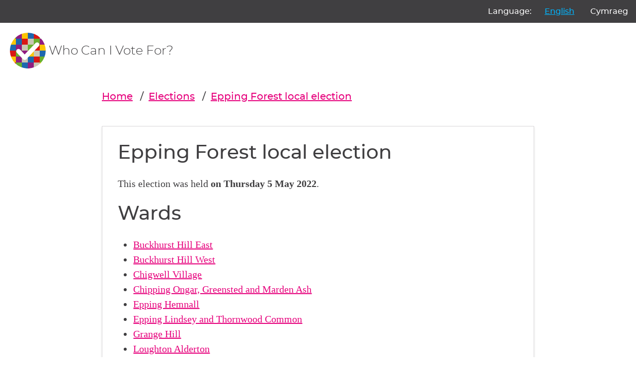

--- FILE ---
content_type: text/html; charset=utf-8
request_url: https://whocanivotefor.co.uk/elections/local.epping-forest.2022-05-05/epping-forest-local-election/
body_size: 22462
content:

<!DOCTYPE html>
<html lang="en">
    <head>
        <meta charset="utf-8">
        <title>
            
                Epping Forest local election
            
        </title>
        <meta name="viewport" content="width=device-width, initial-scale=1">

        
    
        <link href="/static/scss/styles.e6db9ba760bd.css" rel="stylesheet" type="text/css" media="screen,print" />
    

        
        

        

            
                <link rel="shortcut icon" href="https://dc-shared-frontend-assets.s3.eu-west-2.amazonaws.com/images/logo_icon.svg">
                <link rel="apple-touch-icon" sizes="180x180" href="/static/icons/apple-touch-icon.5f52d3c8b78e.png">
                <link rel="icon" type="image/png" href="/static/icons/favicon-32x32.1aeb0fb2b210.png" sizes="32x32">
                <link rel="icon" type="image/png" href="/static/icons/favicon-16x16.b01478abae8b.png" sizes="16x16">
                <link rel="mask-icon" href="/static/icons/safari-pinned-tab.14b7df0226ff.svg" color="#ec008c">
                <link rel="manifest" href="/static/icons/manifest.747f7284f1f4.json">
            

            
                <meta property="og:description" content="
    
        The Epping Forest local election was held on 5 May 2022.
    
" />
                <meta property="og:image" content="https://whocanivotefor.co.uk/static/images/og_image_logo.cbb9df3abf5f.png" />
                <meta property="og:title" content="Epping Forest local election" />
                <meta property="og:type" content="website">
                <meta property="og:url" content="https://whocanivotefor.co.uk/elections/local.epping-forest.2022-05-05/epping-forest-local-election/">
            

            
                <meta name="twitter:title" content="Epping Forest local election">
                <meta name="twitter:card" content="summary_large_image">
                <meta name="twitter:site" content="@democlub">
                <meta name="twitter:image:alt" content="Democracy Club">
                <meta name="twitter:image" content="https://whocanivotefor.co.uk/static/images/twitter_large_summary_card.536d3ceb43de.png" />
                <meta name="twitter:description" content="
    
        The Epping Forest local election was held on 5 May 2022.
    
"/>
            
            <meta name="viewport" content="width=device-width, initial-scale=1">
            <meta http-equiv="X-UA-Compatible" content="IE=edge,chrome=1">
            <meta http-equiv="Content-Type" content="text/html; charset=UTF-8">
        
    </head>
    
    <body class="ds-width-full">
        <div class="ds-page">
            <div data-nosnippet>
                <a class="ds-skip-link" href="#main">skip to content</a>
                
    
        <aside class="ds-language" aria-labelledby="language-label">
            <form action="/i18n/setlang/" method="post">
                <input type="hidden" name="csrfmiddlewaretoken" value="tV7nQNk4Mj7qre0qw8oMl8Y9yLqna45crcXtqGtcyvffgwyuCtH4VSAYOxHjjenn">
                <input name="next" type="hidden" value="/elections/local.epping-forest.2022-05-05/epping-forest-local-election/">
                <ul>
                    <li id="language-label" aria-hidden="true">Language:</li>
                    
                    
                    
                    
                        <li>
                            <button name="language" value="en" lang="en"
                                     aria-current="true">
                                English
                            </button>
                        </li>
                    
                        <li>
                            <button name="language" value="cy" lang="cy"
                                    >
                                Cymraeg
                            </button>
                        </li>
                    
                </ul>
            </form>
        </aside>
    


                
                    <header class="ds-header">
                        <a class="ds-logo" href="/">
                            <img src="https://dc-shared-frontend-assets.s3.eu-west-2.amazonaws.com/images/logo_icon.svg"
                                 alt="Democracy Club logo" width="72">
                            <span>Who Can I Vote For?
    
</span>
                        </a>
                        
                    </header>
                
            </div>

            
                <main id="main" tabindex="-1" class="ds-stack">

                    
    


                    

    

<nav class="ds-breadcrumbs" aria-label="You are here:/elections/local.epping-forest.2022-05-05/epping-forest-local-election/">
    <ol>
        <li>
            <a href="/">Home</a>
        </li>
        <li>
            <a href="/elections/">Elections</a>
        </li>
        
    <li>
        <a href="">
            Epping Forest local election
        </a>
    </li>

        
        
    </ol>
</nav>


    <div class="ds-card ds-stack-smaller">
        <div class="ds-card-body">
            <h3>Epping Forest local election</h3>

            <div data-nosnippet>
                <p>
                    
                      
                        This election was held <strong>on Thursday 5 May 2022</strong>.
                    
                </p>
            </div>
            
                
                    
                

                
                    <h3>Wards</h3>
                    <ul>
                        
                            <li>
                                <a href="/elections/local.epping-forest.buckhurst-hill-east.2022-05-05/buckhurst-hill-east/">Buckhurst Hill East</a> 
                            </li>
                        
                            <li>
                                <a href="/elections/local.epping-forest.buckhurst-hill-west.2022-05-05/buckhurst-hill-west/">Buckhurst Hill West</a> 
                            </li>
                        
                            <li>
                                <a href="/elections/local.epping-forest.chigwell-village.2022-05-05/chigwell-village/">Chigwell Village</a> 
                            </li>
                        
                            <li>
                                <a href="/elections/local.epping-forest.chipping-ongar-greensted-and-marden-ash.2022-05-05/chipping-ongar-greensted-and-marden-ash/">Chipping Ongar, Greensted and Marden Ash</a> 
                            </li>
                        
                            <li>
                                <a href="/elections/local.epping-forest.epping-hemnall.2022-05-05/epping-hemnall/">Epping Hemnall</a> 
                            </li>
                        
                            <li>
                                <a href="/elections/local.epping-forest.epping-lindsey-and-thornwood-common.2022-05-05/epping-lindsey-and-thornwood-common/">Epping Lindsey and Thornwood Common</a> 
                            </li>
                        
                            <li>
                                <a href="/elections/local.epping-forest.grange-hill.2022-05-05/grange-hill/">Grange Hill</a> 
                            </li>
                        
                            <li>
                                <a href="/elections/local.epping-forest.loughton-alderton.2022-05-05/loughton-alderton/">Loughton Alderton</a> 
                            </li>
                        
                            <li>
                                <a href="/elections/local.epping-forest.loughton-broadway.2022-05-05/loughton-broadway/">Loughton Broadway</a> 
                            </li>
                        
                            <li>
                                <a href="/elections/local.epping-forest.loughton-fairmead.2022-05-05/loughton-fairmead/">Loughton Fairmead</a> 
                            </li>
                        
                            <li>
                                <a href="/elections/local.epping-forest.loughton-forest.2022-05-05/loughton-forest/">Loughton Forest</a> 
                            </li>
                        
                            <li>
                                <a href="/elections/local.epping-forest.loughton-roding.2022-05-05/loughton-roding/">Loughton Roding</a> 
                            </li>
                        
                            <li>
                                <a href="/elections/local.epping-forest.loughton-st-johns.2022-05-05/loughton-st-johns/">Loughton St John&#x27;s</a> 
                            </li>
                        
                            <li>
                                <a href="/elections/local.epping-forest.loughton-st-marys.2022-05-05/loughton-st-marys/">Loughton St Mary&#x27;s</a> 
                            </li>
                        
                            <li>
                                <a href="/elections/local.epping-forest.lower-nazeing.2022-05-05/lower-nazeing/">Lower Nazeing</a> 
                            </li>
                        
                            <li>
                                <a href="/elections/local.epping-forest.north-weald-bassett.2022-05-05/north-weald-bassett/">North Weald Bassett</a> 
                            </li>
                        
                            <li>
                                <a href="/elections/local.epping-forest.theydon-bois.2022-05-05/theydon-bois/">Theydon Bois</a> 
                            </li>
                        
                            <li>
                                <a href="/elections/local.epping-forest.waltham-abbey-honey-lane.2022-05-05/waltham-abbey-honey-lane/">Waltham Abbey Honey Lane</a> 
                            </li>
                        
                            <li>
                                <a href="/elections/local.epping-forest.waltham-abbey-north-east.by.2022-05-05/waltham-abbey-north-east/">Waltham Abbey North East</a> 
                            </li>
                        
                            <li>
                                <a href="/elections/local.epping-forest.waltham-abbey-paternoster.2022-05-05/waltham-abbey-paternoster/">Waltham Abbey Paternoster</a> 
                            </li>
                        
                    </ul>
                
            
            <script type="application/ld+json">
                {
                    "@context": "http://schema.org",
                    "@type": "Event",
                    "name": "Epping Forest local election",
                    "startDate": "May 5, 2022",
                    "url": "https://whocanivotefor.co.uk/elections/local.epping-forest.2022-05-05/epping-forest-local-election/",
                    "location": {
                        "@type": "Place",
                        "name": "UK",
                    }
                }
            </script>
        </div>
    </div>
    


<div class="ds-card">
    <div class="ds-card-body">
        <h3>All elections where you live</h3>
        <p>Enter your postcode to get information about elections, your candidates and where to vote.</p>
        <form class="ds-text-centered" method="post" action="/">
            <input type="hidden" name="csrfmiddlewaretoken" value="tV7nQNk4Mj7qre0qw8oMl8Y9yLqna45crcXtqGtcyvffgwyuCtH4VSAYOxHjjenn">
            






    
        
<div class="ds-field">
    
        <label class="" aria-required="true" for="id_postcode">
            Enter your postcode
            
        </label>
        <input type="text" name="postcode" class="" required id="id_postcode">
    
</div>

    
    


            <button type="submit" class="ds-button">Find your candidates</button>
        </form>
    </div>
</div>


    


<style>
    .link-button {
        color: #403F41;
        border-color: #E6007C;
        @media (max-width: 576px) {
            display: block;
            margin-bottom: 10px;
        }
    }

    #feedback_form input[data-toggle]:checked + label, #feedback_form input[data-toggle]:checked + label:active {
        background-color: #E6007C;
        border-color: #E6007C;
    }
</style>

<div>
    <form id="feedback_form" method="post" action="/feedback/">
        <input type="hidden" name="csrfmiddlewaretoken" value="tV7nQNk4Mj7qre0qw8oMl8Y9yLqna45crcXtqGtcyvffgwyuCtH4VSAYOxHjjenn">
        <input type="hidden" name="token" value="de30d96111b2484a91f74848a14fd6a6" id="id_token">
        <input type="hidden" name="source_url" value="/elections/local.epping-forest.2022-05-05/epping-forest-local-election/" id="id_source_url">
        <h5>
            <span aria-hidden="true">🔎</span>
            Did you find what you were looking for?
        </h5>

        <div id="feedback_choices_container" class="ds-cluster">
            <div>
                
                    <input type="radio" name="found_useful" value="YES" data-toggle="button" id="id_found_useful_0" required>
                    <label class="link-button" for="id_found_useful_0">Yes</label>
                
                    <input type="radio" name="found_useful" value="NO" data-toggle="button" id="id_found_useful_1" required>
                    <label class="link-button" for="id_found_useful_1">No</label>
                
                    <input type="radio" name="found_useful" value="PROBLEM" data-toggle="button" id="id_found_useful_2" required>
                    <label class="link-button" for="id_found_useful_2">Report a problem with this page</label>
                
            </div>
        </div>

        <h5>
            <span aria-hidden="true">🗳️</span>
            Has this service changed your likelihood of voting?
        </h5>

        <div id="voting_choices_container" class="ds-cluster">
            <div>
                
                    <input type="radio" name="vote" value="MORE_LIKELY" data-toggle="button" id="id_vote_0">
                    <label class="link-button" for="id_vote_0">More likely</label>
                
                    <input type="radio" name="vote" value="LESS_LIKELY" data-toggle="button" id="id_vote_1">
                    <label class="link-button" for="id_vote_1">Less likely</label>
                
                    <input type="radio" name="vote" value="NO_DIFFERENCE" data-toggle="button" id="id_vote_2">
                    <label class="link-button" for="id_vote_2">No change</label>
                

            </div>
        </div>

        <div id="comments" class="ds-field">
            <label
                for="id_comments"
                data-problem-label="Please describe the problem you encountered"
                data-feedback-label="Can you tell us anything more?">
            </label>
            <textarea name="comments" cols="40" rows="10" id="id_comments">
</textarea>
        </div>
        <div id="report_a_problem_text" class="ds-field">
            <label for="id_email">
                (Optional) Email address:
            </label>
            <input type="email" name="email" maxlength="320" id="id_email">
            
            <p><small>If you provide an email address, we may contact you to request more information or notify you of improvements related to this report. It will not be used for email marketing purposes.</small></p>

        </div>
        <button type="submit" class="ds-button-pink">Send feedback</button>
    </form>
</div>


    <script>
        document.addEventListener("DOMContentLoaded", function () {
            const feedbackForm = document.getElementById('feedback_form');
            const problemForm = document.getElementById('report_a_problem_text');
            const comments = document.getElementById('comments');
            const feedbackChoicesContainer = document.getElementById('feedback_choices_container');
            const votingChoicesContainer = document.getElementById('voting_choices_container');
            const allInputs = feedbackForm.querySelectorAll('input');
            const feedbackLabels = feedbackChoicesContainer.querySelectorAll('.link-button');

            // Initially set up the form based on existing input states
            updateFormState();

            // Add event listeners to feedback option labels
            allInputs.forEach(input => {
                input.addEventListener('click', function () {
                    // Refresh form state whenever a new choice is made
                    updateFormState();
                });
            });

            function updateFormState() {
                let problemSelected = false;

                // Check if any "problem" input is initially checked or gets checked on click
                feedbackLabels.forEach(label => {
                    if (label.control.checked && label.control.value === 'PROBLEM') {
                        problemSelected = true;
                    }
                });

                problemForm.hidden = !problemSelected;
                votingChoicesContainer.hidden = problemSelected;
                comments.hidden = false;

                // Set the comments label based on the problem selection
                const commentsLabel = comments.querySelector("label");
                commentsLabel.textContent = problemSelected ? commentsLabel.dataset.problemLabel : commentsLabel.dataset.feedbackLabel;

                // Handle the toggling of voting section and reset votes if needed
                toggleVotingSection(votingChoicesContainer, problemSelected);
                if (problemSelected) resetVotes();
            }

            function toggleVotingSection(container, hide) {
                const question = container.previousElementSibling;
                container.hidden = hide;
                question.hidden = hide;
                container.querySelectorAll('input').forEach(input => input.hidden = hide);
            }

            function resetVotes() {
                votingChoicesContainer.querySelectorAll('input').forEach(input => {
                    input.checked = false;
                });
            }
        });
    </script>





                </main>
            

            <div data-nosnippet>
                
                    <footer class="ds-footer">
                        
                        
                        
                            <img src="/static/images/logo_icon.f6d00edbdf1e.svg" style="width:72px" width="72"
                                 alt="Democracy Club logo"/>
                        
    
        <div class="ds-footer-links">
            <nav>
                <h2 class="ds-h6">Who Can I Vote For?</h2>
                <ul>
                    <li><a href="/">Home</a></li>
                    <li><a href="/elections/">All Elections</a></li>
                    <li><a href="/parties/">All Parties</a></li>
                    <li><a href="/standing/">Standing as a candidate?</a></li>
                    <li><a href="/about/">About Who Can I Vote For?</a></li>
                    <li><a href="https://democracyclub.org.uk/privacy/">Privacy</a></li>
                </ul>
            </nav>
            <nav>
                <h2 class="ds-h6">About Democracy Club</h2>
                <ul>
                    <li><a href="https://democracyclub.org.uk/about/">About</a></li>
                    <li><a href="https://democracyclub.org.uk/donate/">Donate</a></li>
                    <li><a href="https://democracyclub.org.uk/blog/">Blog</a></li>
                    <li><a href="https://democracyclub.org.uk/blog/feed">Blog RSS/Atom feed</a></li>
                    <li><a href="https://democracyclub.org.uk/privacy/">Privacy &amp; Terms</a></li>
                    <li><a href="https://democracyclub.org.uk/code-of-conduct/">Code of Conduct</a></li>
                </ul>
            </nav>
            <nav>
                <h2 class="ds-h6">Connect with us</h2>
                <ul>
                    <li><a href="https://democracyclub.org.uk/contact/">Contact Us</a></li>
                    <li><a rel="me" href="https://mastodon.me.uk/@DemocracyClub">Mastodon</a></li>
                    <li><a href="https://twitter.com/democlub">X</a></li>
                    <li><a href="https://github.com/DemocracyClub">GitHub</a></li>
                    <li><a href="https://www.linkedin.com/company/democracy-club-cic">LinkedIn</a></li>
                    <li><a href="https://mailinglist.democracyclub.org.uk/subscription/form">Join our Mailing List</a></li>
                    <li><a href="https://mailinglist.democracyclub.org.uk/archive">Newsletter Archive</a></li>
                </ul>
            </nav>
        </div>
    


                        
                            <div class="ds-dark">
                                <a class="ds-cta ds-cta-blue" href="https://mailinglist.democracyclub.org.uk/subscription/form">
                                    
                                        Join our mailing list
                                    
                                </a>
                            </div>
                        
                        <div class="ds-copyright">
                            
                                
                                    

<p>
    Democracy Club is a UK-based Community Interest Company that builds digital infrastructure for a 21st century
    democracy.
</p>
<p>
    Copyright &copy; 2026 Democracy Club Community Interest Company No:
    <a href="https://beta.companieshouse.gov.uk/company/09461226">09461226</a>
</p>

                                
                            
                            
                            
                        </div>


                    </footer>
                
            </div>
        </div>
        
    

        <script type="application/ld+json">
            {
                "@context": "http://schema.org",
                "@type": "WebSite",
                "url": "http://whocanivotefor.co.uk/",
                "potentialAction": {
                    "@type": "SearchAction",
                    "target": "https://whocanivotefor.co.uk/?postcode={query}",
                    "query-input": "required name=query"
                }
            }
        </script>

        <script data-goatcounter="https://democracyclub.goatcounter.com/count"
                async src="//gc.zgo.at/count.js"></script>
    


        
        
    </body>

</html>
